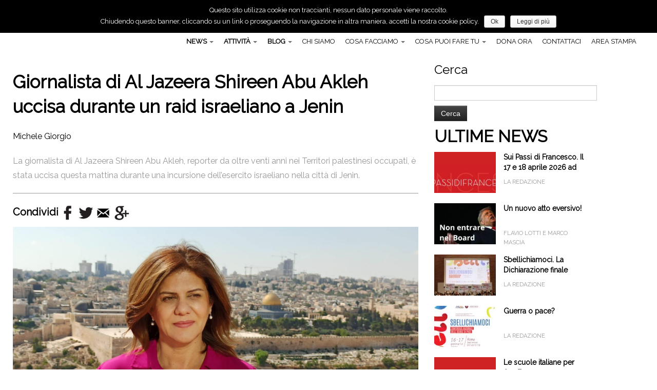

--- FILE ---
content_type: text/html; charset=UTF-8
request_url: http://www.perlapace.it/cisgiordania-la-giornalista-al-jazeera-shireen-abu-akleh-uccisa-un-raid-israeliano-jenin/
body_size: 13633
content:

<!DOCTYPE html>
<!--[if IE 7]>
<html class="ie ie7" lang="it-IT" prefix="og: http://ogp.me/ns#">
<![endif]-->
<!--[if IE 8]>
<html class="ie ie8" lang="it-IT" prefix="og: http://ogp.me/ns#">
<![endif]-->
<!--[if !(IE 7) | !(IE 8)  ]><!-->
<html lang="it-IT" prefix="og: http://ogp.me/ns#">
<!--<![endif]-->
					<head>
				    <meta charset="UTF-8" />
				    <meta http-equiv="X-UA-Compatible" content="IE=9; IE=8; IE=7; IE=EDGE" />
            				    <meta name="viewport" content="width=device-width, initial-scale=1.0" />
				    <link rel="profile" href="http://gmpg.org/xfn/11" />
				    <link rel="pingback" href="http://www.perlapace.it/xmlrpc.php" />

				   <!-- html5shiv for IE8 and less  -->
				    <!--[if lt IE 9]>
				      <script src="http://www.perlapace.it/wp-content/themes/customizr/inc/assets/js/html5.js"></script>
				    <![endif]-->
				    <title>Giornalista di Al Jazeera Shireen Abu Akleh uccisa durante un raid israeliano a Jenin - Per la pace</title>

<!-- This site is optimized with the Yoast SEO plugin v3.4.2 - https://yoast.com/wordpress/plugins/seo/ -->
<link rel="canonical" href="http://www.perlapace.it/cisgiordania-la-giornalista-al-jazeera-shireen-abu-akleh-uccisa-un-raid-israeliano-jenin/" />
<meta property="og:locale" content="it_IT" />
<meta property="og:type" content="article" />
<meta property="og:title" content="Giornalista di Al Jazeera Shireen Abu Akleh uccisa durante un raid israeliano a Jenin - Per la pace" />
<meta property="og:description" content="La giornalista di Al Jazeera Shireen Abu Akleh, reporter da oltre venti anni nei Territori palestinesi occupati, è stata uccisa questa mattina durante una incursione dell’esercito israeliano nella città di Jenin." />
<meta property="og:url" content="http://www.perlapace.it/cisgiordania-la-giornalista-al-jazeera-shireen-abu-akleh-uccisa-un-raid-israeliano-jenin/" />
<meta property="og:site_name" content="Per la pace" />
<meta property="article:publisher" content="https://www.facebook.com/marciaperlapace" />
<meta property="article:section" content="News" />
<meta property="article:published_time" content="2022-05-11T11:48:43+01:00" />
<meta property="article:modified_time" content="2022-05-11T11:50:39+01:00" />
<meta property="og:updated_time" content="2022-05-11T11:50:39+01:00" />
<meta property="og:image" content="http://www.perlapace.it/wp-content/uploads/2022/05/Shireen-Abu-Akleh.jpg" />
<meta property="og:image:width" content="1600" />
<meta property="og:image:height" content="899" />
<meta name="twitter:card" content="summary" />
<meta name="twitter:description" content="La giornalista di Al Jazeera Shireen Abu Akleh, reporter da oltre venti anni nei Territori palestinesi occupati, è stata uccisa questa mattina durante una incursione dell’esercito israeliano nella città di Jenin." />
<meta name="twitter:title" content="Giornalista di Al Jazeera Shireen Abu Akleh uccisa durante un raid israeliano a Jenin - Per la pace" />
<meta name="twitter:site" content="@tavoladellapace" />
<meta name="twitter:image" content="http://www.perlapace.it/wp-content/uploads/2022/05/Shireen-Abu-Akleh.jpg" />
<meta name="twitter:creator" content="@tavoladellapace" />
<!-- / Yoast SEO plugin. -->

<link rel='dns-prefetch' href='//w.sharethis.com' />
<link rel='dns-prefetch' href='//fonts.googleapis.com' />
<link rel='dns-prefetch' href='//s.w.org' />
<link rel="alternate" type="application/rss+xml" title="Per la pace &raquo; Feed" href="http://www.perlapace.it/feed/" />
<link rel="alternate" type="application/rss+xml" title="Per la pace &raquo; Feed dei commenti" href="http://www.perlapace.it/comments/feed/" />
<link rel="alternate" type="application/rss+xml" title="Per la pace &raquo; Giornalista di Al Jazeera Shireen Abu Akleh uccisa durante un raid israeliano a Jenin Feed dei commenti" href="http://www.perlapace.it/cisgiordania-la-giornalista-al-jazeera-shireen-abu-akleh-uccisa-un-raid-israeliano-jenin/feed/" />
		<script type="text/javascript">
			window._wpemojiSettings = {"baseUrl":"https:\/\/s.w.org\/images\/core\/emoji\/2\/72x72\/","ext":".png","svgUrl":"https:\/\/s.w.org\/images\/core\/emoji\/2\/svg\/","svgExt":".svg","source":{"concatemoji":"http:\/\/www.perlapace.it\/wp-includes\/js\/wp-emoji-release.min.js?ver=4.6.29"}};
			!function(e,o,t){var a,n,r;function i(e){var t=o.createElement("script");t.src=e,t.type="text/javascript",o.getElementsByTagName("head")[0].appendChild(t)}for(r=Array("simple","flag","unicode8","diversity","unicode9"),t.supports={everything:!0,everythingExceptFlag:!0},n=0;n<r.length;n++)t.supports[r[n]]=function(e){var t,a,n=o.createElement("canvas"),r=n.getContext&&n.getContext("2d"),i=String.fromCharCode;if(!r||!r.fillText)return!1;switch(r.textBaseline="top",r.font="600 32px Arial",e){case"flag":return(r.fillText(i(55356,56806,55356,56826),0,0),n.toDataURL().length<3e3)?!1:(r.clearRect(0,0,n.width,n.height),r.fillText(i(55356,57331,65039,8205,55356,57096),0,0),a=n.toDataURL(),r.clearRect(0,0,n.width,n.height),r.fillText(i(55356,57331,55356,57096),0,0),a!==n.toDataURL());case"diversity":return r.fillText(i(55356,57221),0,0),a=(t=r.getImageData(16,16,1,1).data)[0]+","+t[1]+","+t[2]+","+t[3],r.fillText(i(55356,57221,55356,57343),0,0),a!=(t=r.getImageData(16,16,1,1).data)[0]+","+t[1]+","+t[2]+","+t[3];case"simple":return r.fillText(i(55357,56835),0,0),0!==r.getImageData(16,16,1,1).data[0];case"unicode8":return r.fillText(i(55356,57135),0,0),0!==r.getImageData(16,16,1,1).data[0];case"unicode9":return r.fillText(i(55358,56631),0,0),0!==r.getImageData(16,16,1,1).data[0]}return!1}(r[n]),t.supports.everything=t.supports.everything&&t.supports[r[n]],"flag"!==r[n]&&(t.supports.everythingExceptFlag=t.supports.everythingExceptFlag&&t.supports[r[n]]);t.supports.everythingExceptFlag=t.supports.everythingExceptFlag&&!t.supports.flag,t.DOMReady=!1,t.readyCallback=function(){t.DOMReady=!0},t.supports.everything||(a=function(){t.readyCallback()},o.addEventListener?(o.addEventListener("DOMContentLoaded",a,!1),e.addEventListener("load",a,!1)):(e.attachEvent("onload",a),o.attachEvent("onreadystatechange",function(){"complete"===o.readyState&&t.readyCallback()})),(a=t.source||{}).concatemoji?i(a.concatemoji):a.wpemoji&&a.twemoji&&(i(a.twemoji),i(a.wpemoji)))}(window,document,window._wpemojiSettings);
		</script>
		<style type="text/css">
img.wp-smiley,
img.emoji {
	display: inline !important;
	border: none !important;
	box-shadow: none !important;
	height: 1em !important;
	width: 1em !important;
	margin: 0 .07em !important;
	vertical-align: -0.1em !important;
	background: none !important;
	padding: 0 !important;
}
</style>
<link rel='stylesheet' id='yarppWidgetCss-css'  href='http://www.perlapace.it/wp-content/plugins/yet-another-related-posts-plugin/style/widget.css?ver=4.6.29' type='text/css' media='all' />
<link rel='stylesheet' id='tc-gfonts-css'  href='//fonts.googleapis.com/css?family=Raleway|Raleway' type='text/css' media='all' />
<link rel='stylesheet' id='contact-form-7-css'  href='http://www.perlapace.it/wp-content/plugins/contact-form-7/includes/css/styles.css?ver=4.4.2' type='text/css' media='all' />
<link rel='stylesheet' id='cookie-notice-front-css'  href='http://www.perlapace.it/wp-content/plugins/cookie-notice/css/front.css?ver=4.6.29' type='text/css' media='all' />
<link rel='stylesheet' id='customizr-common-css'  href='http://www.perlapace.it/wp-content/themes/customizr-child/inc/assets/css/tc_common.min.css?ver=3.4.22' type='text/css' media='all' />
<link rel='stylesheet' id='customizr-skin-css'  href='http://www.perlapace.it/wp-content/themes/customizr-child/inc/assets/css/black.min.css?ver=3.4.22' type='text/css' media='all' />
<style id='customizr-skin-inline-css' type='text/css'>
        @font-face {
          font-family: 'FontAwesome';
          src:url('http://www.perlapace.it/wp-content/themes/customizr/inc/assets/css/fonts/fonts/fontawesome-webfont.eot');
          src:url('http://www.perlapace.it/wp-content/themes/customizr/inc/assets/css/fonts/fonts/fontawesome-webfont.eot?#iefix') format('embedded-opentype'),
              url('http://www.perlapace.it/wp-content/themes/customizr/inc/assets/css/fonts/fonts/fontawesome-webfont.woff2') format('woff2'),
              url('http://www.perlapace.it/wp-content/themes/customizr/inc/assets/css/fonts/fonts/fontawesome-webfont.woff') format('woff'),
              url('http://www.perlapace.it/wp-content/themes/customizr/inc/assets/css/fonts/fonts/fontawesome-webfont.ttf') format('truetype'),
              url('http://www.perlapace.it/wp-content/themes/customizr/inc/assets/css/fonts/fonts/fontawesome-webfont.svg#fontawesomeregular') format('svg');
        }
        

                .site-title,.site-description,h1,h2,h3,.tc-dropcap {
                  font-family : 'Raleway';
                  font-weight : inherit;
                }

                body,.navbar .nav>li>a {
                  font-family : 'Raleway';
                  font-weight : inherit;
                }

          body,.navbar .nav>li>a {
            font-size : 13px;
            line-height : 18px;
          }
table { border-collapse: separate; }
                         body table { border-collapse: collapse; }
                        
.sticky-enabled .tc-shrink-on .site-logo img {
    					height:30px!important;width:auto!important
    				}

    				.sticky-enabled .tc-shrink-on .brand .site-title {
    					font-size:0.6em;opacity:0.8;line-height:1.2em
    				}

.tc-no-sticky-header .tc-header, .tc-sticky-header .tc-header {
  					z-index:
  				}

#tc-push-footer { display: none; visibility: hidden; }
         .tc-sticky-footer #tc-push-footer.sticky-footer-enabled { display: block; }
        

</style>
<link rel='stylesheet' id='customizr-style-css'  href='http://www.perlapace.it/wp-content/themes/customizr-child/style.css?ver=3.4.22' type='text/css' media='all' />
<link rel='stylesheet' id='fancyboxcss-css'  href='http://www.perlapace.it/wp-content/themes/customizr/inc/assets/js/fancybox/jquery.fancybox-1.3.4.min.css?ver=4.6.29' type='text/css' media='all' />
<link rel='stylesheet' id='sppro-css-css'  href='http://www.perlapace.it/wp-content/plugins/slick-popup-pro/libs/css/styles.css?ver=4.6.29' type='text/css' media='all' />
<link rel='stylesheet' id='sppro-animate-css'  href='http://www.perlapace.it/wp-content/plugins/slick-popup-pro/libs/css/animate.css?ver=4.6.29' type='text/css' media='all' />
<link rel='stylesheet' id='redux-google-fonts-sp_opts-css'  href='http://fonts.googleapis.com/css?family=Open+Sans%3A700%7CNoto+Sans%3A700&#038;ver=1546953085' type='text/css' media='all' />
<!-- This site uses the Google Analytics by MonsterInsights plugin v5.5.2 - Universal enabled - https://www.monsterinsights.com/ -->
<script type="text/javascript">
	(function(i,s,o,g,r,a,m){i['GoogleAnalyticsObject']=r;i[r]=i[r]||function(){
		(i[r].q=i[r].q||[]).push(arguments)},i[r].l=1*new Date();a=s.createElement(o),
		m=s.getElementsByTagName(o)[0];a.async=1;a.src=g;m.parentNode.insertBefore(a,m)
	})(window,document,'script','//www.google-analytics.com/analytics.js','__gaTracker');

	__gaTracker('create', 'UA-21580811-1', 'auto');
	__gaTracker('set', 'forceSSL', true);
	__gaTracker('set', 'anonymizeIp', true);
	__gaTracker('send','pageview');

</script>
<!-- / Google Analytics by MonsterInsights -->
<script type='text/javascript' src='http://www.perlapace.it/wp-includes/js/jquery/jquery.js?ver=1.12.4'></script>
<script type='text/javascript' src='http://www.perlapace.it/wp-includes/js/jquery/jquery-migrate.min.js?ver=1.4.1'></script>
<script type='text/javascript' src='http://www.perlapace.it/wp-content/themes/customizr/inc/assets/js/modernizr.min.js?ver=3.4.22'></script>
<script type='text/javascript' src='http://www.perlapace.it/wp-content/themes/customizr/inc/assets/js/fancybox/jquery.fancybox-1.3.4.min.js?ver=3.4.22'></script>
<script type='text/javascript'>
/* <![CDATA[ */
var TCParams = {"_disabled":[],"FancyBoxState":"1","FancyBoxAutoscale":"1","SliderName":"","SliderDelay":"","SliderHover":"1","centerSliderImg":"1","SmoothScroll":{"Enabled":true,"Options":{"touchpadSupport":false}},"anchorSmoothScroll":"linear","anchorSmoothScrollExclude":{"simple":["[class*=edd]",".tc-carousel-control",".carousel-control","[data-toggle=\"modal\"]","[data-toggle=\"dropdown\"]","[data-toggle=\"tooltip\"]","[data-toggle=\"popover\"]","[data-toggle=\"collapse\"]","[data-toggle=\"tab\"]","[class*=upme]","[class*=um-]"],"deep":{"classes":[],"ids":[]}},"ReorderBlocks":"1","centerAllImg":"1","HasComments":"","LeftSidebarClass":".span3.left.tc-sidebar","RightSidebarClass":".span3.right.tc-sidebar","LoadModernizr":"1","stickyCustomOffset":{"_initial":0,"_scrolling":0,"options":{"_static":true,"_element":""}},"stickyHeader":"1","dropdowntoViewport":"","timerOnScrollAllBrowsers":"1","extLinksStyle":"","extLinksTargetExt":"","extLinksSkipSelectors":{"classes":["btn","button"],"ids":[]},"dropcapEnabled":"","dropcapWhere":{"post":"","page":""},"dropcapMinWords":"50","dropcapSkipSelectors":{"tags":["IMG","IFRAME","H1","H2","H3","H4","H5","H6","BLOCKQUOTE","UL","OL"],"classes":["btn"],"id":[]},"imgSmartLoadEnabled":"","imgSmartLoadOpts":{"parentSelectors":[".article-container",".__before_main_wrapper",".widget-front"],"opts":{"excludeImg":[".tc-holder-img"]}},"goldenRatio":"1.618","gridGoldenRatioLimit":"350","isSecondMenuEnabled":"","secondMenuRespSet":"in-sn-before"};
/* ]]> */
</script>
<script type='text/javascript' src='http://www.perlapace.it/wp-content/themes/customizr/inc/assets/js/tc-scripts.min.js?ver=3.4.22'></script>
<script type='text/javascript' src='http://www.perlapace.it/wp-content/plugins/slick-popup-pro/libs/js/jquery.nicescroll.min.js?ver=4.6.29'></script>
<script type='text/javascript'>
/* <![CDATA[ */
var ajax_login_object = {"ajaxurl":"http:\/\/www.perlapace.it\/wp-admin\/admin-ajax.php","redirecturl":"http:\/\/www.perlapace.it","loadingmessage":"Sending user info, please wait...","emptyusername":"Please enter username","emptypassword":"Please enter password"};
/* ]]> */
</script>
<script type='text/javascript' src='http://www.perlapace.it/wp-content/plugins/slick-popup-pro/libs/js/ajax-login-script.js?ver=4.6.29'></script>
<script type='text/javascript' src='http://www.perlapace.it/wp-content/plugins/slick-popup-pro/libs/js/custom.js?ver=4.6.29'></script>
<script></script><link rel='https://api.w.org/' href='http://www.perlapace.it/wp-json/' />
<link rel="EditURI" type="application/rsd+xml" title="RSD" href="http://www.perlapace.it/xmlrpc.php?rsd" />
<link rel="wlwmanifest" type="application/wlwmanifest+xml" href="http://www.perlapace.it/wp-includes/wlwmanifest.xml" /> 
<meta name="generator" content="WordPress 4.6.29" />
<link rel='shortlink' href='http://www.perlapace.it/?p=65794' />
<link rel="alternate" type="application/json+oembed" href="http://www.perlapace.it/wp-json/oembed/1.0/embed?url=http%3A%2F%2Fwww.perlapace.it%2Fcisgiordania-la-giornalista-al-jazeera-shireen-abu-akleh-uccisa-un-raid-israeliano-jenin%2F" />
<link rel="alternate" type="text/xml+oembed" href="http://www.perlapace.it/wp-json/oembed/1.0/embed?url=http%3A%2F%2Fwww.perlapace.it%2Fcisgiordania-la-giornalista-al-jazeera-shireen-abu-akleh-uccisa-un-raid-israeliano-jenin%2F&#038;format=xml" />
<script>(function(d, s, id){
                 var js, fjs = d.getElementsByTagName(s)[0];
                 if (d.getElementById(id)) {return;}
                 js = d.createElement(s); js.id = id;
                 js.src = "//connect.facebook.net/en_US/sdk.js#xfbml=1&version=v2.6";
                 fjs.parentNode.insertBefore(js, fjs);
               }(document, 'script', 'facebook-jssdk'));</script><style type="text/css">	.ssba {
									
									
									
									
								}
								.ssba img
								{
									width: 35px !important;
									padding: 6px;
									border:  0;
									box-shadow: none !important;
									display: inline !important;
									vertical-align: middle;
								}
								.ssba, .ssba a
								{
									text-decoration:none;
									border:0;
									background: none;
									
									font-size: 	20px;
									
									font-weight: bold;
								}
								</style>		<style type="text/css">.recentcomments a{display:inline !important;padding:0 !important;margin:0 !important;}</style>
		<meta name="generator" content="Powered by WPBakery Page Builder - drag and drop page builder for WordPress."/>
<link rel="icon" href="http://www.perlapace.it/wp-content/uploads/2016/08/cropped-favicon-32x32.png" sizes="32x32" />
<link rel="icon" href="http://www.perlapace.it/wp-content/uploads/2016/08/cropped-favicon-192x192.png" sizes="192x192" />
<link rel="apple-touch-icon-precomposed" href="http://www.perlapace.it/wp-content/uploads/2016/08/cropped-favicon-180x180.png" />
<meta name="msapplication-TileImage" content="http://www.perlapace.it/wp-content/uploads/2016/08/cropped-favicon-270x270.png" />
<style type="text/css" title="dynamic-css" class="options-output">{color:#757575;}{color:#333333;}</style><noscript><style> .wpb_animate_when_almost_visible { opacity: 1; }</style></noscript>				</head>
				
	<body class="single single-post postid-65794 single-format-standard tc-fade-hover-links tc-no-sidebar wpb-js-composer js-comp-ver-7.0 vc_responsive tc-sticky-header sticky-disabled tc-solid-color-on-scroll no-navbar skin-black tc-regular-menu tc-sticky-footer" itemscope itemtype="http://schema.org/WebPage">

    
    <div id="tc-page-wrap" class="">

  		
  	   	<header class="tc-header clearfix row-fluid tc-tagline-off tc-title-logo-on  tc-shrink-on tc-menu-on logo-left tc-second-menu-in-sn-before-when-mobile" role="banner">
  			
        <div class="brand span3 pull-left">
        <a class="site-logo" href="http://www.perlapace.it/" rel="nofollow" title="Per la pace | Anche tu, puoi fare molto per la pace!"><img src="http://www.perlapace.it/wp-content/uploads/2016/08/LOGO.png" alt="Pagina iniziale" width="271" height="32" style="max-width:250px;max-height:100px" data-no-retina class=" attachment-43887"/></a>        </div> <!-- brand span3 -->

        <div class="container outside"><h2 class="site-description">Anche tu, puoi fare molto per la pace!</h2></div>      	<div class="navbar-wrapper clearfix span9 tc-submenu-fade tc-submenu-move tc-open-on-hover pull-menu-left">
        	<div class="navbar resp">
          		<div class="navbar-inner" role="navigation">
            		<div class="row-fluid">
              		<div class="social-block span5" ><a class="social-icon icon-feed" href="http://www.eurosoftlab.com/lab/perlapace/feed/rss/" title="Iscriviti al feed RSS"  rel="nofollow"></a><a class="social-icon icon-email" href="mailto:segreteria@perlapace.it" title="E-mail"  rel="nofollow"></a><a class="social-icon icon-twitter" href="http://twitter.com/tavoladellapace" title="Seguimi su Twitter" target=_blank rel="nofollow"></a><a class="social-icon icon-facebook" href="https://www.facebook.com/PerugiAssisi/" title="Seguimi su Facebook" target=_blank rel="nofollow"></a><a class="social-icon icon-youtube" href="http://www.youtube.com/perlapace" title="Seguimi su Youtube" target=_blank rel="nofollow"></a></div><h2 class="span7 inside site-description">Anche tu, puoi fare molto per la pace!</h2><div class="nav-collapse collapse tc-hover-menu-wrapper"><div class="menu-main-container"><ul id="menu-main-2" class="nav tc-hover-menu"><li class="menu-item menu-item-type-taxonomy menu-item-object-category current-post-ancestor current-menu-parent current-post-parent menu-item-has-children dropdown menu-item-43886"><a data-test="joie" href="http://www.perlapace.it/news/">NEWS <strong class="caret"></strong></a>
<ul class="dropdown-menu">
	<li class="menu-item menu-item-type-taxonomy menu-item-object-category menu-item-43866"><a href="http://www.perlapace.it/mondo/">Mondo</a></li>
	<li class="menu-item menu-item-type-taxonomy menu-item-object-category menu-item-43859"><a href="http://www.perlapace.it/Europa/">Europa</a></li>
	<li class="menu-item menu-item-type-taxonomy menu-item-object-category menu-item-43860"><a href="http://www.perlapace.it/Italia/">Italia</a></li>
	<li class="menu-item menu-item-type-taxonomy menu-item-object-category menu-item-43867"><a href="http://www.perlapace.it/mediterraneo/">Mediterraneo</a></li>
	<li class="menu-item menu-item-type-taxonomy menu-item-object-category menu-item-43864"><a href="http://www.perlapace.it/Medio-Oriente/">Medio Oriente</a></li>
	<li class="menu-item menu-item-type-taxonomy menu-item-object-category menu-item-43858"><a href="http://www.perlapace.it/Africa/">Africa</a></li>
	<li class="menu-item menu-item-type-taxonomy menu-item-object-category menu-item-43868"><a href="http://www.perlapace.it/giovani/">Giovani</a></li>
	<li class="menu-item menu-item-type-taxonomy menu-item-object-category menu-item-43869"><a href="http://www.perlapace.it/scuola/">Scuola</a></li>
	<li class="menu-item menu-item-type-taxonomy menu-item-object-category menu-item-43863"><a href="http://www.perlapace.it/citta-dei-diritti-umani/">Città</a></li>
	<li class="menu-item menu-item-type-taxonomy menu-item-object-category menu-item-58179"><a href="http://www.perlapace.it/Diritti-umani/">Diritti umani</a></li>
	<li class="menu-item menu-item-type-taxonomy menu-item-object-category menu-item-58180"><a href="http://www.perlapace.it/Disarmo/">Disarmo</a></li>
	<li class="menu-item menu-item-type-taxonomy menu-item-object-category menu-item-58181"><a href="http://www.perlapace.it/Guerre/">Guerre</a></li>
</ul>
</li>
<li class="menu-item menu-item-type-taxonomy menu-item-object-category menu-item-has-children dropdown menu-item-43848"><a data-test="joie" href="http://www.perlapace.it/attivita/">ATTIVITÀ <strong class="caret"></strong></a>
<ul class="dropdown-menu">
	<li class="menu-item menu-item-type-taxonomy menu-item-object-category menu-item-43865"><a href="http://www.perlapace.it/perugia-assisi/">PerugiAssisi</a></li>
	<li class="menu-item menu-item-type-taxonomy menu-item-object-category menu-item-43873"><a href="http://www.perlapace.it/in-prima-persona/">prima persona</a></li>
	<li class="menu-item menu-item-type-taxonomy menu-item-object-category menu-item-43874"><a href="http://www.perlapace.it/scuola/">Scuola</a></li>
	<li class="menu-item menu-item-type-taxonomy menu-item-object-category menu-item-43872"><a href="http://www.perlapace.it/enti-locali/">Enti locali</a></li>
	<li class="menu-item menu-item-type-taxonomy menu-item-object-category menu-item-43870"><a href="http://www.perlapace.it/associazioni/">Associazioni</a></li>
	<li class="menu-item menu-item-type-taxonomy menu-item-object-category menu-item-43871"><a href="http://www.perlapace.it/cooperazione-internazione/">Cooperazione internazionale</a></li>
	<li class="menu-item menu-item-type-taxonomy menu-item-object-category menu-item-58696"><a href="http://www.perlapace.it/10-dicembre/">10 dicembre</a></li>
</ul>
</li>
<li class="menu-item menu-item-type-taxonomy menu-item-object-category menu-item-has-children dropdown menu-item-43849"><a data-test="joie" href="http://www.perlapace.it/blog/">BLOG <strong class="caret"></strong></a>
<ul class="dropdown-menu">
	<li class="menu-item menu-item-type-custom menu-item-object-custom menu-item-44307"><a href="http://www.perlapace.it/autore/roberto-savio">Roberto Savio</a></li>
	<li class="menu-item menu-item-type-custom menu-item-object-custom menu-item-44308"><a href="http://www.perlapace.it/autore/piero-piraccini">Piero Piraccini</a></li>
	<li class="menu-item menu-item-type-custom menu-item-object-custom menu-item-44309"><a href="http://www.perlapace.it/autore/flavio-lotti">Flavio Lotti</a></li>
	<li class="menu-item menu-item-type-custom menu-item-object-custom menu-item-46721"><a href="http://www.perlapace.it/autore/egidio-canil/">P. Egidio Canil</a></li>
	<li class="menu-item menu-item-type-custom menu-item-object-custom menu-item-52466"><a href="http://www.perlapace.it/autore/fabrizio-floris/">Fabrizio Floris</a></li>
</ul>
</li>
<li class="menu-item menu-item-type-post_type menu-item-object-page menu-item-43854"><a href="http://www.perlapace.it/chi-siamo/">CHI SIAMO</a></li>
<li class="menu-item menu-item-type-post_type menu-item-object-page menu-item-has-children dropdown menu-item-43853"><a data-test="joie" href="http://www.perlapace.it/cosa-facciamo/">COSA FACCIAMO <strong class="caret"></strong></a>
<ul class="dropdown-menu">
	<li class="menu-item menu-item-type-taxonomy menu-item-object-category menu-item-43877"><a href="http://www.perlapace.it/prossimi-appuntamenti/">Prossimi appuntamenti</a></li>
	<li class="menu-item menu-item-type-taxonomy menu-item-object-category menu-item-43861"><a href="http://www.perlapace.it/appelli/">Appelli</a></li>
	<li class="menu-item menu-item-type-taxonomy menu-item-object-category menu-item-43862"><a href="http://www.perlapace.it/eventi/">Eventi</a></li>
	<li class="menu-item menu-item-type-taxonomy menu-item-object-category menu-item-43875"><a href="http://www.perlapace.it/campagne/">Campagne</a></li>
	<li class="menu-item menu-item-type-taxonomy menu-item-object-category menu-item-43876"><a href="http://www.perlapace.it/documenti/">Documenti</a></li>
</ul>
</li>
<li class="menu-item menu-item-type-post_type menu-item-object-page menu-item-has-children dropdown menu-item-43852"><a data-test="joie" href="http://www.perlapace.it/cosapuoifaretu/">COSA PUOI FARE TU <strong class="caret"></strong></a>
<ul class="dropdown-menu">
	<li class="menu-item menu-item-type-taxonomy menu-item-object-category menu-item-43880"><a href="http://www.perlapace.it/partecipa/">Partecipa</a></li>
	<li class="menu-item menu-item-type-taxonomy menu-item-object-category menu-item-43878"><a href="http://www.perlapace.it/collabora/">Collabora</a></li>
	<li class="menu-item menu-item-type-taxonomy menu-item-object-category menu-item-43879"><a href="http://www.perlapace.it/firma/">Firma</a></li>
	<li class="menu-item menu-item-type-post_type menu-item-object-page menu-item-44618"><a href="http://www.perlapace.it/seguici/">Seguici</a></li>
	<li class="menu-item menu-item-type-post_type menu-item-object-page menu-item-52170"><a href="http://www.perlapace.it/cosapuoifaretu/">Sostienici</a></li>
</ul>
</li>
<li class="menu-item menu-item-type-post_type menu-item-object-page menu-item-52169"><a href="http://www.perlapace.it/cosapuoifaretu/">DONA ORA</a></li>
<li class="menu-item menu-item-type-post_type menu-item-object-page menu-item-43851"><a href="http://www.perlapace.it/contattaci/">CONTATTACI</a></li>
<li class="menu-item menu-item-type-taxonomy menu-item-object-category menu-item-43883"><a href="http://www.perlapace.it/area-stampa/">AREA STAMPA</a></li>
</ul></div></div><div class="btn-toggle-nav pull-right"><button type="button" class="btn menu-btn" data-toggle="collapse" data-target=".nav-collapse" title="Apri il menu"><span class="icon-bar"></span><span class="icon-bar"></span><span class="icon-bar"></span> </button></div>          			</div><!-- /.row-fluid -->
          		</div><!-- /.navbar-inner -->
        	</div><!-- /.navbar resp -->
      	</div><!-- /.navbar-wrapper -->
    	  		</header>
  		<div id="tc-reset-margin-top" class="container-fluid" style="margin-top:103px"></div>
<div id="main-wrapper" class="container">

    
    <div class="container" role="main">
        <div class="row column-content-wrapper">

            
				
                <div id="content" class="row-fluid span12 plp-single-content">
					<div id="center-column" class="span8 plp-single-center-column ">

							
																								
																			<article id="post-65794" class="row-fluid post-65794 post type-post status-publish format-standard has-post-thumbnail hentry category-news">
																																	<h1 class="single">Giornalista di Al Jazeera Shireen Abu Akleh uccisa durante un raid israeliano a Jenin</h1>
											<br/>
											<h2 class="single"><a href="http://www.perlapace.it/autore/michele-giorgio/">Michele Giorgio</a></h2>
											<br/>
											<h2 class="single"><p>La giornalista di Al Jazeera Shireen Abu Akleh, reporter da oltre venti anni nei Territori palestinesi occupati, è stata uccisa questa mattina durante una incursione dell’esercito israeliano nella città di Jenin.</p>
</h2>
											<hr class="single">
											
											<!-- Simple Share Buttons Adder (6.2.4) simplesharebuttons.com --><div class="ssba ssba-wrap"><div style="text-align:left">Condividi<a data-site="" class="ssba_facebook_share" href="http://www.facebook.com/sharer.php?u=http://www.perlapace.it/cisgiordania-la-giornalista-al-jazeera-shireen-abu-akleh-uccisa-un-raid-israeliano-jenin/"  target="_blank" ><img src="http://www.perlapace.it/wp-content/uploads/2016/08/facebook.jpg" title="Facebook" class="ssba ssba-img" alt="Share on Facebook" /></a><a data-site="" class="ssba_twitter_share" href="http://twitter.com/share?url=http://www.perlapace.it/cisgiordania-la-giornalista-al-jazeera-shireen-abu-akleh-uccisa-un-raid-israeliano-jenin/&amp;text=Giornalista+di+Al+Jazeera+Shireen+Abu+Akleh+uccisa+durante+un+raid+israeliano+a+Jenin+"  target="_blank" ><img src="http://www.perlapace.it/wp-content/uploads/2016/08/twitter.jpg" title="Twitter" class="ssba ssba-img" alt="Tweet about this on Twitter" /></a><a data-site="email" class="ssba_email_share" href="mailto:?subject=Giornalista di Al Jazeera Shireen Abu Akleh uccisa durante un raid israeliano a Jenin&amp;body=%20http://www.perlapace.it/cisgiordania-la-giornalista-al-jazeera-shireen-abu-akleh-uccisa-un-raid-israeliano-jenin/"><img src="http://www.perlapace.it/wp-content/uploads/2016/08/mail.jpg" title="Email" class="ssba ssba-img" alt="Email to someone" /></a><a data-site="" class="ssba_google_share" href="https://plus.google.com/share?url=http://www.perlapace.it/cisgiordania-la-giornalista-al-jazeera-shireen-abu-akleh-uccisa-un-raid-israeliano-jenin/"  target="_blank" ><img src="http://www.perlapace.it/wp-content/uploads/2016/08/g.jpg" title="Share on Google+" class="ssba ssba-img" alt="Google+" /></a></div></div>											<div class="plp-div-photo">
												<img width="1600" height="899" src="http://www.perlapace.it/wp-content/uploads/2022/05/Shireen-Abu-Akleh.jpg" class="single wp-post-image" alt="Shireen-Abu-Akleh" srcset="http://www.perlapace.it/wp-content/uploads/2022/05/Shireen-Abu-Akleh.jpg 1600w, http://www.perlapace.it/wp-content/uploads/2022/05/Shireen-Abu-Akleh-300x169.jpg 300w, http://www.perlapace.it/wp-content/uploads/2022/05/Shireen-Abu-Akleh-768x432.jpg 768w, http://www.perlapace.it/wp-content/uploads/2022/05/Shireen-Abu-Akleh-1024x575.jpg 1024w" sizes="(max-width: 1600px) 100vw, 1600px" />																							</div>
											<p><span style="font-size: 14pt;"><em>Pagine Esteri, 11 maggio 2022</em> – La nota giornalista di Al Jazeera <strong>Shireen Abu Akleh</strong>, reporter da oltre venti anni nei Territori palestinesi occupati, è stata uccisa questa mattina durante una incursione dell’esercito israeliano nella città di Jenin, nel nord della Cisgiordania. Il suo collega Ali Samoudi, inviato del quotidiano Al Quds, rimasto ferito in modo leggero, ha detto che ad aprire il fuoco nella loro direzione sono stati i militari israeliani, sebbene entrambi avessero ben visibile la scritta “Press” sul giubbotto antiproiettile. Israele da parte sua afferma che la giornalista è stata invece colpita da spari dei palestinesi e di aver avviato una indagine.</span></p>
<p><span style="font-size: 14pt;"> Secondo le notizie disponibili al momento, Abu Akleh è stata raggiunta alla testa da un proiettile ed è stata portata d’urgenza in condizioni critiche all’ospedale di Jenin dove poco dopo è stata dichiarata morta. “E’ uno shock per noi e per tutti i giornalisti che hanno lavorato con lei…Non sappiamo molto al momento. <strong>Shireen stava coprendo gli eventi a Jenin</strong>, in particolare un raid israeliano nella città, quando è stata colpita da un proiettile alla testa”, ha detto Nida Ibrahim, dirigente di Al Jazeera. Duro il comunicato che l’emittente qatariota ha diffuso in questi minuti e che parla di “<strong>palese omicidio</strong>”, “<strong>in violazione di tutte le norme internazionali</strong>” compiuto “a sangue freddo dalle forze di occupazione israeliane”. Anche l’ambasciata statunitense in Israele e la missione dell’Unione europea a Gerusalemme hanno chiesto di fare piena luce sull’accaduto. L’Autorità nazionale palestinese punta decisa il dito contro l’esercito israeliano e chiede una indagine da parte della Corte penale internazionale.</span></p>
<p><span style="font-size: 14pt;">Giornalista molto rispettata, Shireen Abu Akleh lavorava con Al Jazeera dall’inizio della seconda Intifada palestinese nel 2000. “<strong>Shireen era coraggiosa, gentile e di alta integrità, milioni di palestinesi ed io siamo cresciuti guardandola ed ascoltandola</strong>”, ha commentato Fadi Quran, un attivista del gruppo Avaaz. “Sono Incredulo. Tutti noi siamo cresciuti con i suoi reportage sulla seconda Intifada. Era la nostra voce. Riposa in pace”, ha scritto un altro attivista palestinese, Salem Barahmeh.</span></p>
										</article>

								
							
					</div><!--center-column -->
					<div id="right-column" class="span4">
						<div>
							<div class="widget widget_search"><h2 class="widgettitle">Cerca</h2><form role="search" method="get" id="searchform" class="searchform" action="http://www.perlapace.it/">
				<div>
					<label class="screen-reader-text" for="s">Ricerca per:</label>
					<input type="text" value="" name="s" id="s" />
					<input type="submit" id="searchsubmit" value="Cerca" />
				</div>
			</form></div>									<h2 class="widgettitle">ULTIME NEWS</h2>
			<div class="plp-widget-most-recent-container span12">
									<a href="http://www.perlapace.it/sui-passi-francesco-17-18-aprile-2026-ad-assisi-meeting-delle-scuole-pace/">
				<div class="plp-widget-most-recent-image span4" style="background-image: url('http://www.perlapace.it/wp-content/uploads/2026/01/Sui-Passi-di-Francesco-2026-150x150.jpg')">
				</div>
					</a>
				<div class="plp-widget-most-recent-text span8">
					<div class="plp-widget-most-recent-title span8">
						<h3><a href="http://www.perlapace.it/sui-passi-francesco-17-18-aprile-2026-ad-assisi-meeting-delle-scuole-pace/">Sui Passi di Francesco. Il 17 e 18 aprile 2026 ad Assisi Meeting delle Scuole di Pace</a></h3>
					</div>
					<div class="plp-widget-most-recent-author span8">
						LA REDAZIONE					</div>
				</div>
			</div>
			<div class="plp-widget-most-recent-container span12">
									<a href="http://www.perlapace.it/un-atto-eversivo/">
				<div class="plp-widget-most-recent-image span4" style="background-image: url('http://www.perlapace.it/wp-content/uploads/2026/01/Non-entrare-nel-Board-of-Peace-2-150x150.jpg')">
				</div>
					</a>
				<div class="plp-widget-most-recent-text span8">
					<div class="plp-widget-most-recent-title span8">
						<h3><a href="http://www.perlapace.it/un-atto-eversivo/">Un nuovo atto eversivo!</a></h3>
					</div>
					<div class="plp-widget-most-recent-author span8">
						FLAVIO LOTTI E MARCO MASCIA					</div>
				</div>
			</div>
			<div class="plp-widget-most-recent-container span12">
									<a href="http://www.perlapace.it/sbellichiamoci-la-dichiarazione-finale/">
				<div class="plp-widget-most-recent-image span4" style="background-image: url('http://www.perlapace.it/wp-content/uploads/2026/01/IMG_0277-150x150.jpg')">
				</div>
					</a>
				<div class="plp-widget-most-recent-text span8">
					<div class="plp-widget-most-recent-title span8">
						<h3><a href="http://www.perlapace.it/sbellichiamoci-la-dichiarazione-finale/">Sbellichiamoci. La Dichiarazione finale</a></h3>
					</div>
					<div class="plp-widget-most-recent-author span8">
						LA REDAZIONE					</div>
				</div>
			</div>
			<div class="plp-widget-most-recent-container span12">
									<a href="http://www.perlapace.it/guerra-o-pace/">
				<div class="plp-widget-most-recent-image span4" style="background-image: url('http://www.perlapace.it/wp-content/uploads/2025/12/Man.-Conferenza-Sbellichiamoci-150x150.jpg')">
				</div>
					</a>
				<div class="plp-widget-most-recent-text span8">
					<div class="plp-widget-most-recent-title span8">
						<h3><a href="http://www.perlapace.it/guerra-o-pace/">Guerra o pace?</a></h3>
					</div>
					<div class="plp-widget-most-recent-author span8">
						LA REDAZIONE					</div>
				</div>
			</div>
			<div class="plp-widget-most-recent-container span12">
									<a href="http://www.perlapace.it/le-scuole-italiane-san-francesco/">
				<div class="plp-widget-most-recent-image span4" style="background-image: url('http://www.perlapace.it/wp-content/uploads/2026/01/Sui-Passi-di-Francesco-2026-150x150.jpg')">
				</div>
					</a>
				<div class="plp-widget-most-recent-text span8">
					<div class="plp-widget-most-recent-title span8">
						<h3><a href="http://www.perlapace.it/le-scuole-italiane-san-francesco/">Le scuole italiane per San Francesco</a></h3>
					</div>
					<div class="plp-widget-most-recent-author span8">
						LA REDAZIONE					</div>
				</div>
			</div>
						</div>
					</div><!--right-column -->
                </div><!--#content -->

				
				<!-- Simple Share Buttons Adder (6.2.4) simplesharebuttons.com --><div class="ssba ssba-wrap"><div style="text-align:left">Condividi<a data-site="" class="ssba_facebook_share" href="http://www.facebook.com/sharer.php?u=http://www.perlapace.it/cisgiordania-la-giornalista-al-jazeera-shireen-abu-akleh-uccisa-un-raid-israeliano-jenin/"  target="_blank" ><img src="http://www.perlapace.it/wp-content/uploads/2016/08/facebook.jpg" title="Facebook" class="ssba ssba-img" alt="Share on Facebook" /></a><a data-site="" class="ssba_twitter_share" href="http://twitter.com/share?url=http://www.perlapace.it/cisgiordania-la-giornalista-al-jazeera-shireen-abu-akleh-uccisa-un-raid-israeliano-jenin/&amp;text=Giornalista+di+Al+Jazeera+Shireen+Abu+Akleh+uccisa+durante+un+raid+israeliano+a+Jenin+"  target="_blank" ><img src="http://www.perlapace.it/wp-content/uploads/2016/08/twitter.jpg" title="Twitter" class="ssba ssba-img" alt="Tweet about this on Twitter" /></a><a data-site="email" class="ssba_email_share" href="mailto:?subject=Giornalista di Al Jazeera Shireen Abu Akleh uccisa durante un raid israeliano a Jenin&amp;body=%20http://www.perlapace.it/cisgiordania-la-giornalista-al-jazeera-shireen-abu-akleh-uccisa-un-raid-israeliano-jenin/"><img src="http://www.perlapace.it/wp-content/uploads/2016/08/mail.jpg" title="Email" class="ssba ssba-img" alt="Email to someone" /></a><a data-site="" class="ssba_google_share" href="https://plus.google.com/share?url=http://www.perlapace.it/cisgiordania-la-giornalista-al-jazeera-shireen-abu-akleh-uccisa-un-raid-israeliano-jenin/"  target="_blank" ><img src="http://www.perlapace.it/wp-content/uploads/2016/08/g.jpg" title="Share on Google+" class="ssba ssba-img" alt="Google+" /></a></div></div>				
				<div class='yarpp-related'>
<h3>Articoli correlati</h3>
<div class="perlapace-yarpp-container span12 row-fluid">
			<div class="perlapace-yarpp-article span4">
			<div class="perlapace-yarpp-image">
									<a href="http://www.perlapace.it/la-guerra-non-si-ferma/" rel="bookmark" title="La guerra non si ferma"><img width="800" height="800" src="http://www.perlapace.it/wp-content/uploads/2023/06/Wagner-Group-claims-control-of-key-sites-in-Rostov-on-Don_71224620-800x800.jpg" class="attachment-post-thumbnail size-post-thumbnail wp-post-image" alt="Wagner-Group-claims-control-of-key-sites-in-Rostov-on-Don_71224620-800x800" srcset="http://www.perlapace.it/wp-content/uploads/2023/06/Wagner-Group-claims-control-of-key-sites-in-Rostov-on-Don_71224620-800x800.jpg 800w, http://www.perlapace.it/wp-content/uploads/2023/06/Wagner-Group-claims-control-of-key-sites-in-Rostov-on-Don_71224620-800x800-150x150.jpg 150w, http://www.perlapace.it/wp-content/uploads/2023/06/Wagner-Group-claims-control-of-key-sites-in-Rostov-on-Don_71224620-800x800-300x300.jpg 300w, http://www.perlapace.it/wp-content/uploads/2023/06/Wagner-Group-claims-control-of-key-sites-in-Rostov-on-Don_71224620-800x800-768x768.jpg 768w" sizes="(max-width: 800px) 100vw, 800px" /></a>
							</div>
			<div class="perlapace-yarpp-title">
				<h3><a href="http://www.perlapace.it/la-guerra-non-si-ferma/" rel="bookmark" title="La guerra non si ferma">La guerra non si ferma</a></h3>
			</div>
			<div class="perlapace-yarpp-bottom span12">
				<div class="perlapace-yarpp-author span6">
					Alberto Negri				</div>
				<div class="perlapace-yarpp-date span6">
					28 giugno 2023				</div>
			</div>
		</div>
			<div class="perlapace-yarpp-article span4">
			<div class="perlapace-yarpp-image">
									<a href="http://www.perlapace.it/10a-assemblea-nazionale-degli-enti-locali-per-la-pace-e-i-diritti-umani-2/" rel="bookmark" title="10a Assemblea Nazionale degli Enti Locali per la pace e i diritti umani"><img width="661" height="945" src="http://www.perlapace.it/wp-content/uploads/2014/03/manifestoAssembleaNazionale2014CNELP.jpg" class="attachment-post-thumbnail size-post-thumbnail wp-post-image" alt="manifestoAssembleaNazionale2014CNELP" srcset="http://www.perlapace.it/wp-content/uploads/2014/03/manifestoAssembleaNazionale2014CNELP.jpg 661w, http://www.perlapace.it/wp-content/uploads/2014/03/manifestoAssembleaNazionale2014CNELP-210x300.jpg 210w" sizes="(max-width: 661px) 100vw, 661px" /></a>
							</div>
			<div class="perlapace-yarpp-title">
				<h3><a href="http://www.perlapace.it/10a-assemblea-nazionale-degli-enti-locali-per-la-pace-e-i-diritti-umani-2/" rel="bookmark" title="10a Assemblea Nazionale degli Enti Locali per la pace e i diritti umani">10a Assemblea Nazionale degli Enti Locali per la pace e i diritti umani</a></h3>
			</div>
			<div class="perlapace-yarpp-bottom span12">
				<div class="perlapace-yarpp-author span6">
					Coordinamento Nazionale Enti Locali per la Pace e i Diritti Umani				</div>
				<div class="perlapace-yarpp-date span6">
					22 marzo 2014				</div>
			</div>
		</div>
			<div class="perlapace-yarpp-article span4">
			<div class="perlapace-yarpp-image">
									<a href="http://www.perlapace.it/l-italia-consolidi-la-sua-unit/" rel="bookmark" title="&#8220;L&#8217;Italia consolidi la sua unità, si rinnovi, divenga più moderna e più giusta&#8221;"><img width="450" height="350" src="http://www.perlapace.it/wp-content/uploads/old/presidentenapolitano100.jpg" class="attachment-post-thumbnail size-post-thumbnail wp-post-image" alt="&quot;L&#039;Italia consolidi la sua unità, si rinnovi, divenga più moderna e più giusta&quot;" srcset="http://www.perlapace.it/wp-content/uploads/old/presidentenapolitano100.jpg 450w, http://www.perlapace.it/wp-content/uploads/old/presidentenapolitano100-300x233.jpg 300w" sizes="(max-width: 450px) 100vw, 450px" /></a>
							</div>
			<div class="perlapace-yarpp-title">
				<h3><a href="http://www.perlapace.it/l-italia-consolidi-la-sua-unit/" rel="bookmark" title="&#8220;L&#8217;Italia consolidi la sua unità, si rinnovi, divenga più moderna e più giusta&#8221;">&#8220;L&#8217;Italia consolidi la sua unità, si rinnovi, divenga più moderna e più giusta&#8221;</a></h3>
			</div>
			<div class="perlapace-yarpp-bottom span12">
				<div class="perlapace-yarpp-author span6">
					Giorgio Napolitano - quirinale.it				</div>
				<div class="perlapace-yarpp-date span6">
					2 giugno 2010				</div>
			</div>
		</div>
	</div>
</div>

				
<div id="comments" class="comments-area" >
	</div><!-- //#comments .comments-area -->

           
        </div><!--.row -->
    </div><!-- .container role: main -->

    <div id="tc-push-footer"></div>
</div><!-- //#main-wrapper -->

	<!-- FOOTER -->
	<footer id="footer" class="container-fluid ">
		<div class="footer-wrapper container-fluid ">
						<div class="plp-footer-menu-container span10">
										    <div class="plp-footer-menu-main">
        <a href="http://www.perlapace.it/news">
            NEWS        </a>
    																																																							</div>
						    <div class="plp-footer-menu-main">
        <a href="http://www.perlapace.it/attivita">
            ATTIVITÀ        </a>
    																																																</div>
						    <div class="plp-footer-menu-main">
        <a href="http://www.perlapace.it/blog">
            BLOG        </a>
    																																		</div>
						    <div class="plp-footer-menu-main">
        <a href="http://www.perlapace.it/chi-siamo">
            CHI SIAMO        </a>
            </div>
    						    <div class="plp-footer-menu-main">
        <a href="http://www.perlapace.it/cosa-facciamo">
            COSA FACCIAMO        </a>
    																																									</div>
						    <div class="plp-footer-menu-main">
        <a href="http://www.perlapace.it/cosa-puoi-fare-tu">
            COSA PUOI FARE TU        </a>
    																																									</div>
						    <div class="plp-footer-menu-main">
        <a href="http://www.perlapace.it/contattaci">
            CONTATTACI        </a>
            </div>
    						    <div class="plp-footer-menu-main">
        <a href="http://www.perlapace.it/sostienici">
            DONA ORA        </a>
            </div>
    					</div>
					<div class="plp-footer-social span2">
						<h3>FOLLOW US</h3>
						<p><a href="http://www.perugiassisi.org/">www.perugiassisi.org</a></p>
						<p><a href="http://www.cittaperlapace.it/">www.cittaperlapace.it</a></p>
						<p><a href="http://www.lamiascuolaperlapace.it/">lamiascuolaperlapace.it</a></p>
						<p><a href="http://www.100x100pace.it/">www.100x100pace.it</a></p>
						<div class="social-block">
							<a class="social-icon icon-feed seoquake-nofollow" href="http://www.eurosoftlab.com/lab/perlapace/feed/rss/" title="Iscriviti al feed RSS" rel="nofollow"></a>
							<a class="social-icon icon-email seoquake-nofollow" href="mailto:segreteria@perlapace.it" title="E-mail" rel="nofollow"></a>
							<a class="social-icon icon-twitter seoquake-nofollow" href="http://twitter.com/tavoladellapace" title="Seguimi su Twitter" target="_blank" rel="nofollow"></a>
							<a class="social-icon icon-facebook seoquake-nofollow" href="https://www.facebook.com/marciaperlapace" title="Seguimi su Facebook" target="_blank" rel="nofollow"></a>
							<!--<a class="social-icon icon-flickr seoquake-nofollow" href="http://www.flickr.com/photos/perlapace" title="Seguimi su Flickr" target="_blank" rel="nofollow"></a>-->
							<a class="social-icon icon-instagram seoquake-nofollow" href="https://www.instagram.com/perugiassisi/" title="Seguimi su Instagram" target="_blank" rel="nofollow"></a>
							<a class="social-icon icon-youtube seoquake-nofollow" href="http://www.youtube.com/perlapace" title="Seguimi su Youtube" target="_blank" rel="nofollow"></a>
						</div>
					</div>
					<div class="ragione_sociale span12">
						<div class="vcard" itemscope itemtype="http://schema.org/Corporation"><p><span class="fn  org" itemprop="name">Agenzia della Pace</span> - <span class="adr" itemprop="address" itemscope itemtype="http://schema.org/PostalAddress"><span class="street-address" itemprop="streetAddress">via della viola 1</span> - <span class="postal-code" itemprop="postalCode">06122</span> <span class="locality" itemprop="addressLocality">Perugia</span> - <span class="country-name" itemprop="addressCountry">PG</span></span>
						t <a href="tel:+393356590356"><span class="tel" itemprop="telephone">335.6590356</span></a> - t <a href="tel:+390755736890"><span class="tel" itemprop="telephone">075.5736890</span></a> - f <span class="fax" itemprop="fax">075.5739337</span> - e <a href="mailto:segreteria@perlapace.it"><span class="email" itemprop="email">segreteria@perlapace.it</span></a></p>
	<!--						<div class="vcard" itemscope itemtype="http://schema.org/Corporation"><p><span class="fn  org" itemprop="name">Agenzia della Pace</span> - <span class="adr" itemprop="address" itemscope itemtype="http://schema.org/PostalAddress"><span class="street-address" itemprop="streetAddress">via della viola 1</span> - <span class="postal-code" itemprop="postalCode">06122</span> <span class="locality" itemprop="addressLocality">Perugia</span> - <span class="country-name" itemprop="addressCountry">PG</span></span></p>
						<p>tel <a href="tel:+393356590356"><span class="tel" itemprop="telephone">335.6590356</span></a> - tel <a href="tel:+390755736890"><span class="tel" itemprop="telephone">075.5736890</span></a> - fax <span class="fax" itemprop="fax">075.5739337</span> - email <a href="mailto:segreteria@perlapace.it"><span class="email" itemprop="email">segreteria@perlapace.it</span></a></p>
	-->						<p><a href="/privacy" rel="nofollow">informativa privacy</a> - <a href="/informativa-cookies" rel="nofollow">cookie policy</a></p>
										</div>
			</div>
		</div>
	</footer>
	
		
	
		<style>
			#sppro_popup_box span.wpcf7-not-valid-tip{
				   
			}
			elemento {

}
#sppro_popup_box{top: 73px !important;}
#sppro_popup_box .sppro_popup_title, #sppro_popup_box div.wpcf7-response-output, a#sppro_sideEnquiry, #sppro_popup_box .sppro-status, #sppro_popup_box .sppro-status p {

    background-color: #00A560;

}

#sppro_popup_box .sppro_popup_title {

    color: #EFEFEF;
    font-family: Open Sans;
    font-size: 28px;
    font-weight: ;
    line-height: 32px;
    font-style: ;

}
#sppro_popup_box {

    background: #EFEFEF;
}
.sppro_form_container {    overflow: auto !important;}
@media (max-width:980px) {#sppro_popup_box-58223_curtain{z-index:-1000 !important;     background-color: transparent !important;}}
		</style><link rel='stylesheet' id='yarppRelatedCss-css'  href='http://www.perlapace.it/wp-content/plugins/yet-another-related-posts-plugin/style/related.css?ver=4.6.29' type='text/css' media='all' />
<script type='text/javascript' src='http://www.perlapace.it/wp-content/plugins/contact-form-7/includes/js/jquery.form.min.js?ver=3.51.0-2014.06.20'></script>
<script type='text/javascript'>
/* <![CDATA[ */
var _wpcf7 = {"loaderUrl":"http:\/\/www.perlapace.it\/wp-content\/plugins\/contact-form-7\/images\/ajax-loader.gif","recaptchaEmpty":"Per favore dimostra che non sei un robot.","sending":"Invio..."};
/* ]]> */
</script>
<script type='text/javascript' src='http://www.perlapace.it/wp-content/plugins/contact-form-7/includes/js/scripts.js?ver=4.4.2'></script>
<script type='text/javascript'>
/* <![CDATA[ */
var cnArgs = {"ajaxurl":"http:\/\/www.perlapace.it\/wp-admin\/admin-ajax.php","hideEffect":"fade","onScroll":"no","onScrollOffset":"100","cookieName":"cookie_notice_accepted","cookieValue":"TRUE","cookieTime":"31536000","cookiePath":"\/","cookieDomain":""};
/* ]]> */
</script>
<script type='text/javascript' src='http://www.perlapace.it/wp-content/plugins/cookie-notice/js/front.js?ver=1.2.36.1'></script>
<script type='text/javascript' src='http://w.sharethis.com/button/st_insights.js'></script>
<script type='text/javascript' src='http://www.perlapace.it/wp-content/plugins/simple-share-buttons-adder/js/ssba.min.js?ver=4.6.29'></script>
<script type='text/javascript' src='http://www.perlapace.it/wp-includes/js/jquery/ui/core.min.js?ver=1.11.4'></script>
<script type='text/javascript' src='http://www.perlapace.it/wp-includes/js/wp-embed.min.js?ver=4.6.29'></script>
<script></script>
			<div id="cookie-notice" class="cn-top wp-default" style="color: #fff; background-color: #000;"><div class="cookie-notice-container"><span id="cn-notice-text">Questo sito utilizza cookie non traccianti, nessun dato personale viene raccolto.<br />
Chiudendo questo banner, cliccando su un link o proseguendo la navigazione in altra maniera, accetti la nostra cookie policy.</span><a href="#" id="cn-accept-cookie" data-cookie-set="accept" class="cn-set-cookie button wp-default">Ok</a><a href="http://www.perlapace.it/informativa-cookies/" target="_blank" id="cn-more-info" class="button wp-default">Leggi di più</a>
				</div>
			</div><div id="tc-footer-btt-wrapper" class="tc-btt-wrapper centered"><i class="btt-arrow"></i></div>	</body>
</html>

--- FILE ---
content_type: text/css
request_url: http://www.perlapace.it/wp-content/plugins/slick-popup-pro/libs/css/styles.css?ver=4.6.29
body_size: 2636
content:
/****************************************************************
	Enquiry Popup Form Styles 
****************************************************************/
div.sppro_curtain {
  background: none repeat scroll 0 0 rgba(0, 0, 0, 0.85);
  border-radius: 0;
  bottom: 0;
  display: none;
  position: fixed;
  top: 0;
  width: 100%;
  z-index: 10002;
}
.sppro_popupBoxClose {
	background: rgba(255,255,255,0.1);
	font-family: Open Sans; 
	color: #000;
	cursor: pointer;
	font-size: 18px;
	font-weight: bold;		
	position: absolute;
	right: 0;
	top: 0;
	transition: all 0.15s ease-in; 	
	z-index: 100001;
}
.sppro_popupBoxClose:hover {
	background: rgba(255,255,255,0.85);
	color: #333; 
	font-weight: bold;
	
	/*
	-ms-transform: rotate(360deg);
    -webkit-transform: rotate(360deg); 
    transform: rotate(360deg); */	
}
.sppro_popupBoxClose.closeIcon-normal {
	line-height: 68px;
	padding: 0 10px; 
}
.sppro_popupBoxClose.closeIcon-circle {
	height: 24px; 
	width: 24px; 
	border-radius: 50%; 
	text-align: center; 
	line-height: 24px; 
}
.sppro_popup_box.manage {
	display:none;
}
.sppro-showpopup, .sppro-closepopup {
	cursor: pointer; 
}
.sppro_popup_box {
  bottom: 0;  
  left: calc(50% - 300px);
  margin-left: 0px;
  position: fixed;
  top: 0;
  width: 600px;
  max-width: 90%; 
  z-index: 100000;
  /*overflow: hidden;*/
}
.sppro_popup_box  a:hover {
	text-decoration: none; 
}
.sppro_form_container {
	max-height: 100%; 	
	overflow: hidden; 
}
.sppro_popup_title {
  margin-bottom: 0px;
  padding: 10px 20px;
  text-align: center;
}
.sppro_popup_description {  
  margin: 20px auto 20px;
  text-align:center;
  width: 90%;
}
.no-form {
  text-align: center;
  margin: 60px 0;
  padding: 40px 0;
  font-weight: bold;
  color: slategrey;
}


/****************************************************************
	Side Button
****************************************************************/
a.sppro_sideEnquiry {
  cursor: pointer;
  padding: 5px 10px;
  position: fixed;
  text-align: center;
  text-decoration: none;
  z-index: 1001;
}
a.sppro_sideEnquiry.pos_right {  
  right: -52px;
  top: 47.5%;
  transform: rotate(-90deg);
  -webkit-transform: rotate(-90deg);
  -moz-transform: rotate(-90deg);
  -o-transform: rotate(-90deg);
  border-radius: 5px 5px 0 0;
}
a.sppro_sideEnquiry.pos_left {  
  left: -50px;
  top: 45%;
  transform: rotate(90deg);
  -webkit-transform: rotate(90deg);
  -moz-transform: rotate(90deg);
  -o-transform: rotate(90deg);
  border-radius: 5px 5px 0 0;
}
a.sppro_sideEnquiry.pos_bottom {  
  left: -50px;
  bottom: 0; 
  border-radius: 5px 5px 0 0;
}
a.sppro_sideEnquiry.pos_botright {  
  right: 0; 
  bottom: 0; 
  border-radius: 5px 0 0 0;
}
a.sppro_sideEnquiry.pos_botleft {  
  left: 0;  
  bottom: 0; 
  border-radius: 0 0 0 5px;
}
a.sppro_sideEnquiry:hover {
	color: #efefef; 	
	text-decoration: none; 
}

/****************************************************************
	Popup Layouts
****************************************************************/
.sppro_popup_box.layout_full {  
  max-height: 100%;
}
.sppro_popup_box.layout_centered {  
  max-height: 76%;
  top: 12%;
}
.sppro_popup_box.layout_full-page {  
  max-height: 100%; 
  height: 100%; 
  width: 100%; 
  max-width: 100%; 
  left: 0; 
}
.sppro_popup_box.layout_full-page .sppro_form_container {  
	width: 600px; 
	max-width: 100%; 
	margin-left: auto; 
	margin-right: auto; 
}
.sppro_popup_box.layout_corner-fixed  {  
	width: 600px; 
}
.sppro_popup_box.layout_corner-fixed.corner_left  {  
	left: 0; 
}
.sppro_popup_box.layout_corner-fixed.corner_right  {  
	left: auto; 
	right: 0; 
}
.sppro_popup_box.layout_widgetized  {  
	width: 420px; 
	height: 440px; 
}
.sppro_popup_box.layout_widgetized.left_bottom {  
	left: 0; 
	top: auto; 
	bottom: 0; 
	right: auto; 
}
.sppro_popup_box.layout_widgetized.right_bottom {  
	top: auto; 
	left: auto; 
	bottom: 0; 
	right: 0;	
}
.sppro_popup_box.layout_widgetized.centered_bottom {  
	top: auto; 
	left: auto; 
	bottom: 0; 
	right: auto; 
}
.sppro_popup_box.layout_widgetized.left_top {  
	left: 0; 
	top: 0; 
	right: auto; 
}
.sppro_popup_box.layout_widgetized.right_top {  
	top: 0; 
	right: 0;	
	left: auto; 
	
}
.sppro_popup_box.layout_widgetized.centered_top {  
	top: 0; 
	right: auto; 
	left: auto; 	
}

/****************************************************************
	Form Styles
****************************************************************/
.sppro_popup_box .wpcf7 {	
	width: 90%;
	margin: 0 auto 
}
.sppro_popup_box .wpcf7 ul {
  list-style: none outside none;
  margin: 0;
}
.sppro_popup_box form{
	
}
.sppro_popup_box form p {
	margin-bottom: 5px; 
}
.sppro_popup_box li > span{
	width: 100%;
}
/* #wpcf7-f251-p24-o2 input, #wpcf7-f251-p24-o2 textarea { */
/*.sppro_popup_box input, .sppro_popup_box input[type="text"], .sppro_popup_box textarea, .sppro_popup_box  select  { */
.sppro_popup_box input[type="*"], .sppro_popup_box input[type="text"], 
.sppro_popup_box input[type="password"], .sppro_popup_box input[type="url"], 
.sppro_popup_box input[type="email"], .sppro_popup_box input[type="tel"], 
.sppro_popup_box input[type="hidden"], .sppro_popup_box textarea, .sppro_popup_box select {
  padding: 8px 6px;  
  border: 1px solid #ccc;
  border-radius: 2px;
  max-width:none;  
  width: 100%; 
  margin-bottom: 0;  transition: all 0.4s ease-in; 
  height: 36px; 
}
.sppro_popup_box input:focus span.wpcf7-not-valid-tip, .sppro_popup_box input[type="*"]:focus span.wpcf7-not-valid-tip, .sppro_popup_box input[type="text"]:focus span.wpcf7-not-valid-tip, 
.sppro_popup_box input[type="email"]:focus span.wpcf7-not-valid-tip, .sppro_popup_box input[type="tel"]:focus span.wpcf7-not-valid-tip, 
.sppro_popup_box input[type="hidden"]:focus span.wpcf7-not-valid-tip, .sppro_popup_box textarea:focus span.wpcf7-not-valid-tip, .sppro_popup_box select:focus span.wpcf7-not-valid-tip {
  display: none !important; 
}
#splite_popup_box input[type=checkbox], #splite_popup_box input[type=radio] {
	height: auto; 
	padding: 0; 
	width: auto; 
}
#splite_popup_box input[type="submit"] {
	height: auto; 
}
.sppro_popup_box textarea {
	height: 80px;
}
.sppro_popup_box  select  {
}
.sppro_popup_box .wpcf7-quiz-label {
  color: #484848;
  display: inline;
  margin-top: 20px;
}
.sppro_popup_box input.wpcf7-form-control.wpcf7-quiz {
  margin: 0 0 0 20px;
  text-align: center;
  width: 40px;
}
.sppro_popup_box input.wpcf7-form-control.wpcf7-submit {  
	width: auto;
	margin: 20px auto 10px;
	float: none;
	display: block;	
}
.sppro_popup_box  div.wpcf7 img.ajax-loader {
    border: none;
    vertical-align: middle;
    margin: 3px auto 5px;
	background: #f1f1f1 none repeat scroll 0 0;
	border-radius: 50%;
	box-shadow: 0 0 5px 3px #333333;
	height: 40px;
	left: calc(50% - 22.5px);
	padding: 5px;
	position: fixed;
	top: calc(50% - 22.5px);
	visibility: visible;
	width: 40px;
}
/* Ajax Loader for Contact Form 7 - Version 4.6 */
.sppro_popup_box  div.wpcf7 span.ajax-loader {
	border-radius: 50%;
	left: calc(50% - 22.5px);
	position: absolute;
	top: calc(50% - 22.5px);
}
.sppro_popup_box.layout_widgetized div.wpcf7 span.ajax-loader {
	position: absolute;
}
.sppro_popup_box div.wpcf7 span.ajax-loader.is-active {
	background-color: #f1f1f1;
	padding: 20px; 
	height: 25px;
	width: 25px;
	background-size: 50%;
	background-repeat: no-repeat;
	background-position: center center;
}
.sppro_popup_box .widget_widget_text {
    display: none;
}
.sppro_popup_box div.wpcf7-response-output {
	font-size: 0.85em;
    line-height: 1.3em;
    margin: 0;
    padding: 5px 5px 0px;
    border-radius: 0;
    border: 0;
    position: absolute;
    bottom: 0px;
    width: 100%;
	left: 0; 
	text-align: center; 
	font-family: Open Sans; 
}
.sppro_popup_box div.wpcf7-mail-sent-ok {
	border: 0px solid #efefef;
	border-bottom:0;
	color: #074C97;
}
.sppro_popup_box .wpcf7-not-valid {
	border-color: #ff0033 !important; 
}
.sppro_popup_box span.wpcf7-not-valid-tip {
	font-size: 0.85em;
	text-align: left;   
}
.sppro_popup_box span.wpcf7-not-valid-tip {
	background: #ff0033;
	color: #fff;
	content: "X";
	font-size: 14px;
	height: 36px;
	line-height: 36px;
	position: absolute;
	right: 0;
	text-align: center;
	top: -8px;
	width: auto; 
	padding: 1px 8px 0; 
	transition: all 0.3s ease-in; 
	font-family: Open Sans; 
}
.sppro_popup_box textarea + span.wpcf7-not-valid-tip {
	top: -3px;
}
.sppro_popup_box select + span.wpcf7-not-valid-tip {
	top: -9px;
}
.sppro_popup_box .wpcf7-checkbox + span.wpcf7-not-valid-tip, 
.sppro_popup_box .wpcf7-radio + span.wpcf7-not-valid-tip {
	right: -30px;
	line-height: 1em;
	height: auto;
	top: 0px;
	padding: 3px 5px;
	font-size: .75em;
	display: none; 
}
.sppro_popup_box .spam-quiz .wpcf7-not-valid-tip {
  position: relative;
  top: 0;
  left: 0;
  color: #A31B1F;
}
.sppro_popup_box .wpcf7-form > p {
  letter-spacing: 1px;
}

/* Slick Popup Column Classes */
.spp-left-col {
	float: left;
    width: 50%;
    padding-left: 5px;
}
.spp-right-col {
	float: left;
    width: 50%;
    padding-left: 5px;
}
.spp-full-col {
	float: none; 
	width: 100%; 
	display: block; 
}
.spp-clear {
	clear: both;
	display: block; 
}


/************************************
******** LOGIN FORM STYLES ***********
*************************************/
.sppro_popup_box.login {
    width: 320px;
    height: 340px;
}
.sppro_popup_box.login .sppro_popup_description {
    display: none;
}
.sppro-form {
    border-radius: 5px;
    padding: 20px;
    max-width: 300px;
    max-height: 375px;
	transition: all 0.7s ease-in; 
}
.sppro-form-row {
	margin-bottom: 0.5rem; 	
}
.sppro-form-row:last-child {
	margin-bottom: 0; 	
}
.sppro-form .sppro-submit {
    background-color: green; 
    color: white;
    padding: 14px 20px;
    margin: 8px 0;
    border: none;
    border-radius: 4px;
    cursor: pointer;
}
.sppro-form .sppro-submit:hover {
    background-color: #00A560;
}
.sppro-submit.sppro_lostpassword_button {
	width: 100%; 
}
.sppro_toggleHandle {
    font-size: 0.85em;
    display: inline-block;
    float: right;
    line-height: 60px;
}
.sppro-status {
    position: absolute;
    bottom: 0;
    text-align: center;
    width: 100%;
    left: 0;
    font-size: 0.9em;
    font-weight: bold;		
	padding-top: 5px; 
}
.sppro_popup_box form .sppro-status p {
	margin-bottom: 0; 
}
.sppro-status p.error {
	
}
.sppro-status p.success {
	
}
.toggleHandle {
	float: right; 
}
.sppro-form {
	margin: 0px auto;
}


@media (max-width: 767px) {	
	a.sppro_sideEnquiry.on_mobile {
		font-size: 13px;
		padding: 3px 10px; 
	}
	a.sppro_sideEnquiry.disabled_on_mobile {
		display: none; 
	}
	
	.sppro_popup_box input.wpcf7-form-control.wpcf7-submit {
		width: 60%;
		width: auto;
	}
	
	.sppro_form_container {
		overflow-y: scroll;
	}
}

@media (max-width: 480px) {
	
}

--- FILE ---
content_type: text/css
request_url: http://www.perlapace.it/wp-content/themes/customizr/style.css
body_size: 976
content:
/**
* Theme Name: Customizr
* Theme URI: http://presscustomizr.com/customizr
* Description: Customizr is a versatile and easy to customize WordPress theme, instantly giving a professional look to your online presence. Designed with visitor engagement in mind, it allows anyone to create a beautiful, fast and mobile friendly website compatible with all browsers and devices. Customizr works fine with major WordPress plugins like WooCommerce, bbPress, JetPack and many others. Top rated by hundreds and with a very active community of users and developers, the Customizr theme is a safe and reliable design option to publish your WordPress content.
* Version: 3.4.22
* Author: nikeo
* Author URI: http://presscustomizr.com/
* Tags: one-column, two-columns, three-columns, left-sidebar, right-sidebar, buddypress, custom-menu, custom-colors, featured-images, full-width-template, theme-options, threaded-comments, translation-ready, sticky-post, post-formats, rtl-language-support, editor-style
* Text Domain: customizr
* Copyright: (c) 2015 Nicolas GUILLAUME (nikeo), Nice, France
* License: GNU General Public License v2.0 or later
* License URI: http://www.gnu.org/licenses/gpl-2.0.html
*/


/**
* The styleheets of Customizr are located in inc/assets/css. Each skin has its own stylesheet : blue.css, green.css, ...
* The current stylesheet is loaded after the main skin stylesheet.
*
* IMPORTANT : If you write your CSS code below, it will be deleted when you'll update the theme.
* If you want to make quick style test / changes, consider using the Custom CSS section in appearance > customize > advanced options > Custom CSS, it will persist on update since it is saved in your database.
* To make important CSS customizations, you'll want to use a child theme and add your css code in the style.css file of it.
*/